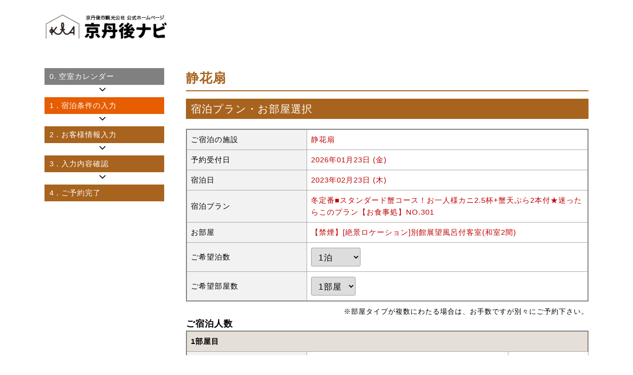

--- FILE ---
content_type: text/css
request_url: https://www.kyotango.gr.jp/stay/css/style_resv.css
body_size: 3526
content:
@charset "utf-8";

@import url(https://cdnjs.cloudflare.com/ajax/libs/font-awesome/4.7.0/css/font-awesome.min.css);

*{
	box-sizing:border-box;
	transition: .3s background ease;
}

body {
    word-wrap: break-word;
    font-family: sans-serif;
    font-size: 15px;
    letter-spacing: 1px;
    line-height: 1.6;
    margin-bottom: 100px !important;
}


h1, h2, h3, h4, h5, dl {
    margin: 0px;
}
p {
    margin: 0;
}
a {
    text-decoration: none;
}
a:link{ text-decoration:none; color:#BF0000; }
a:visited{ text-decoration:none; color:#BF0000; }
a:active{ text-decoration:none; color:#FA6A00; }
a:hover{ text-decoration:none; color:#FA6A00; }

th {
    font-weight: normal;
    text-align: left;
}
dd {
    margin: 0px;
}

img {
    max-width: 100%;
    border: 0px;
}

#wrapper {
    max-width: 1100px;
    width: 94%;
    margin: 0 auto;
}
#resvcancel #wrapper {
    max-width: 814px;
}


#header {
    margin-bottom: 30px;
}
#header .header-inner {

}
#logo {
    max-width: 250px;
}


#contents {
    display: flex;
    justify-content: space-between;
    margin-bottom: 60px;
}
#resv-flow {
    margin: 0;
    padding: 0;
    width: 22%;
}
#contents #contents-main {
    margin: 0;
    padding: 0;
    width: 74%;
}





/*	部品	*/
.dark_red {
    color: #bf0000;
}
.color-red {
    color: #BF3000;
}
.required-icon {
    color: #cc0000;
}
.right {
    text-align: right;
}
.center{
	text-align:center;
}
.underline{
	border-bottom:1px solid #C8C8C8;
}
.small,
small {
    font-size: 0.8em;
}
.hidden{
	display:none;
}

.clear{
	clear:both;
}

.relative{
	position:relative;
}
.normal {
    font-size: 0.9em;
}

.mb_20 {
    margin-bottom: 20px;
}


#verisign{
	display:none;
	height:72px;
	margin-bottom:15px;
}
#verisign div{
	width:110px;
	float:left;
}
#verisign p{
	width:525px;
	font-size:11px;
	padding-top:20px;
	float:left;
}

.error-message {
    color: #ff0000;
    margin-bottom: 1em;
}





/*	FORM	*/

form{
	width:100%;
	margin:0px;
}

input[type="text"],
input[type="password"],
input[type="tel"],
input[type="email"],
TEXTAREA {
    font-size: 1.1em;
    vertical-align: middle;
	letter-spacing: .1em;
    background-color: #FFFFFF;
    border: 1px solid #9f9f9f;
    box-shadow: 0 1px 1px rgba(110, 96, 91, 0.2) inset;
    padding: 8px 10px;
    margin-top: 2px;
    margin-bottom: 2px;
    border-radius: 3px;
}
select{
	max-width: 100%;
	font-size: 1.1em;
	vertical-align: middle;
	letter-spacing: .1em;
	border: 1px solid #9f9f9f;
	border-radius: 3px;
	padding: 8px 10px;
	margin: 2px 0;
}
textarea {
    width: 100%;
    padding: 5px;
}

.error_input{
	background-color: #ffe0e0 !important;
	box-shadow: 0px 0px 3px 0 #c00 inset !important;
}
.error_msg{
	font-size:0.9em;
	color: #ff7070;
}
.full2-width {
    width: 80%;
}
.full-width {
    width: 100%;
}
.payment-select label{
	display:block;
	font-weight:bold;
	border-radius:5px;
	background:#f2f2f2;
	padding:8px 10px;
	margin-bottom:5px;
}
.payment-select label.selected_payment{
	color:#fff;
	background:#e65d02;
}

#OnlineCardPayment{
	border:2px solid #e65d02;
	padding:15px;
	margin-bottom:25px;
}
#OnlineCardPayment .form-table{
	margin-top:20px;
	margin-bottom:0;
}
#OnlineCardPayment .resv-table-title{
	color:#e65d02;
	border-bottom:1px solid #bfbfbf;
	padding-bottom:5px;
}



/*	table	*/
table {
	width: 100%;
    border-collapse: collapse;
}
.form-table {
    border: 2px solid #808080;
    margin-bottom: 10px;
}
.form-table th,
.form-table td {
    border-bottom: 1px solid #a6a6a6;
    padding: 8px;
}
.input-form-table > tbody > tr > th {
    width: 30%;
}
.form-table th {
    background: #f2f2f2;
    border-right: 1px solid #a6a6a6;
}
.form-table th.col-room-no {
    font-weight: bold;
    background: #e6dfd7;
}
.form-table th.col-ninzu-tit {
    background-color: transparent;
}
.sp-vertical-cell2.resv-price-details .col-ninzu-tit {
    background-color: #f2f2f2 !important;
}
.form-table td {
	background: #fff;
}
.form-table td.has-table {
    padding: 0px;
    border: 1px solid #a6a6a6;
}

#resv #cal-box01 td select[name="TransName"] {
    width: 100%;
}





/*	btn	*/
button {
    cursor: pointer;
}
.resv_last_tb {
    margin-top: 30px;
}
.detail_btn,
.btn-back,
.btn-next,
.resv_btn {
    font-size: 1.1em;
    max-width: 300px;
}
.resv_btn{
    display: inline-block;
    border-radius: 0;
    color: #fff;
    text-align: center;
    border: solid 1px;
    text-decoration: none;
    background: #000;
    padding: 10px 35px !important;
    margin: 0 10px 10px !important;
}
.btn-back{
	background: #808080;
}
.btn-back:hover{
	background: #444;
}

.btn-next {
    background: #e65d02;
}
.btn-next:hover {
    background: #e03100;
}


/*	ヘッダー	*/
#header-top {
    padding: 20px 0;
}


/*	左ナビ（フロー）	*/
#resv-flow ol {
    padding: 0;
    margin: 0;
    list-style: none;
}
#resv-flow li{
	text-align: left;
	color: #ffffff;
	background: #a8631e;
	padding: 5px 10px;
	margin-bottom: 25px;
	position: relative;
	transition: .3s background ease;
}
#resv-flow li.resv-flow-current {
    background: #e65d02;
}
#resv-flow li.resv-flow-completed {
    background: #808080;
}
#resv-flow li::after {
    font-size: 1.5em;
    color: #000;
    font-family: FontAwesome;
    position: absolute;
}
#resv-flow li::after {
    content: "\f107";
    bottom: -27px;
    left: 50%;
    margin-left: -0.5em;
}
#resv-flow li:last-child::after {
    display: none;
}
#resv-flow li .resv-flow-text {
    margin-left: 5px;
}




/*	メインコンテンツ	*/
#cal-box01 #cal-box01-name {
    background: none;
	position: relative;
	margin-bottom: 10px;
}
.color_title {
    font-size: 1.6rem;
	color: #a8631e;
    border-bottom: solid 2px #a8631e;
    padding-bottom: 5px;
	margin-bottom: 15px;
}

.resv_tit {
    font-size: 1.4em;
    color: #ffffff;
    line-height: 1.0;
	background: #a8631e;
    margin-bottom: 20px;
    padding: 10px;
}

.resv-select {
    margin: 15px 0 25px;
    background: #F2F2F2;
    padding: 20px 30px 10px;
}
.resv-select dl{
	margin-bottom:10px;
}
.resv-select dt {
    width: auto;
    color: #303028;
    font-weight: normal;
    padding: 10px 0;
}
.resv-select dt,
.resv-select dd {
    padding: 2px 2px;
    margin:0;
}



/*	カレンダー	*/

#cal-navi-box {
    position: relative;
    margin-bottom: 5px;
    text-align: center;
}
#cal #cal-select select {
    font-size: 20px;
    font-weight: bold;
    border: 1px solid #CCC;
    background: #F2F2F2;
    padding: 10px;
    border-radius: 0px;
}
#cal input[type="button"] {
    font-size: 0.9em;
    border: 1px solid #CCC;
    padding: 8px 10px;
    margin: 2px 2px;
    border-radius: 5px;
}



#cal-table table{
	border:2px solid #666;
}
#cal-table th,
#cal-table td{
	border-right:1px solid #595959;
	border-bottom:1px solid #595959;
}
#cal-table th{
	color:#FFF;
	text-align: center;
	border-top:1px solid #595959;
	background:#808078;
	padding: 5px 0;
}
#cal-table th.cal-sun{
	background:#C95656;
}
#cal-table th.cal-sat{
	background:#59A2B2;
}
#cal-table td{
	width:80px;
	height:80px;
	vertical-align:top;
}



#cal-table td a,
#cal-table td .no-link{
	display:block;
	height:80px;
	color:#595959;
	padding:0px 5px;
}
#cal-table td a{
}
#cal-table td a:hover{

}
* html #cal-table td a,*:first-child+html #cal-table td a{
	 margin-right:-20px;
	 } 


#cal-table td .no-link{
}

#cal-table td span{
	display:block;
	background-position:center center;
	background-repeat:no-repeat;
}
#cal-table td a:hover{
	background:#F0C5C5;
}
#cal-table td .no-link{
	color:#BFBFBF;
}
#cal-table .cal-date{
	height:26px;
	font-size:16px;
	line-height:26px;
/*	font-weight:bold;*/
}

#cal-table .cal-mark{
	height:28px;
	line-height:28px;
	text-align:center;
}
#cal-table a .cal-mark{
	text-indent:-9999px;
/* ＼*/
overflow:hidden;
/* */
}

#cal-table .cal-mark img{
	padding-top:5px;
}
#cal-table .cal-price{
	font-size:12px;
	text-align:center;
}


#cal-table td.non-month{
	background:#E5E5E5;
}
#cal-table td.cal-today{
	color:#595959;
	background:#F0C5C5;
}
#cal-table td.cal-weekday{
	background:#FFF;
}
#cal-table td.cal-saturday{
	background:#F2FDFF;
}
#cal-table td.cal-sunday{
	background:#FFF2F2;
}



#cal-table td.cal-saturday .cal-date{
	color:#7CADBF;
}
#cal-table td.cal-saturday a .cal-date{
	color:#3098BF;
}

#cal-table td.cal-sunday .cal-date{

	color:#BF7C7C;
}
#cal-table td.cal-sunday a .cal-date{
	color:#BF3030;
}


#cal-table td .midasi{
	display:block;
/* 	font-size:12px; */
	text-align:center;
	color:#D90000;
}
#cal-table td .midasi b{
	padding:0px 3px;
}


#cal-mark-info{
	font-size:12px;
	margin-bottom:15px;
}

#cal-text{
	font-size:12px;
}


.col-tit {
    width: 30%;
}
.col-tit font{
	font-size:0.9em;
}

.info_box_tit {
    font-size: 1.1em;
    font-weight: bold;
    letter-spacing: -0.01em;
}

.form-table .has-table tr:last-child th,
.form-table .has-table tr:last-child td {
    border-bottom: none;
}

.resv-price-details .col-data-age {
    width: 60%;
}

.resv-price-details .col-data-subtotal {
    text-align: right;
    line-height: 1.4;
    white-space: nowrap;
}
.resv-price-details .col-data-subtotal .rate {
    font-size: 0.9em;
}
.resv-price-details .col-data-subtotal .total-rate {
    font-size: 1.1em;
    font-weight: bold;
}
.total-price big {
    font-size: 1.4em;
    color: #bf0000;
}

.resv-table-title {
    font-size: 1.2em;
}

.resv-option-inner-table .resv-option-img{
	width:20%;
}
.sp-vertical-cell2.resv-price-details .col-ninzu-tit{
	background-color:#f2f2f2 !important;
}
.resv-option-inner-table .planopt-name,
.resv-option-inner-table .planopt-name2{
	line-height:1.2;
}
.resv-option-inner-table .planopt-name2{
	font-size:0.85em;
}


.note-table{
	border: 1px solid #CCC;
	padding: 10px 15px;
	margin-bottom: 20px;
	background: #f3efeb;
}
.note-table dl{
	border-bottom:1px solid rgba(0,0,0,0.25);
	padding:10px 0;
}
.note-table dl:last-child{
	border-bottom:0px;
}
@media (min-width: 900px) {
	.note-table dl{
		display:flex;
	}
	.note-table dt{
		width:30%;
	}
	.note-table dd{
		width:70%;
	}
}
@media (max-width: 899px) {
	.note-table dt{
		font-weight:bold;
	}
}



#agree_wrap{
	font-weight:bold;
	text-align:center;
    padding: 10px;
}
#agree_wrap.warning{
    color: #FFF;
    border-radius: 10px;
    background: #cc0000;
}
#agree_wrap.warning a{
    color: #FFF;
}


#resend_mail{
	margin: 20px auto 50px;
	border: 1px solid rgba(0,0,0,0.1);
	padding: 20px 30px;
	width: 90%;
	background: rgba(0,0,0,0.02);
}

.form-table th.col-room-no {
	position: relative;
}
.form-table th.col-room-no .adult_only{
	position: absolute;
	right: 5px;
	top: 25%;
	font-weight: normal;
	font-size: 0.9em;
	color: #c00;
}





@media only screen and (max-width: 900px) {
	#wrapper {
	    width: 98%;
	}
	
	#header{
		margin-bottom: 0px !important;
	}
	#logo {
		width:45%;
	    float: none;
	    padding-top: 0px;
	    margin:0 auto;
	}
	
	
	#resv-flow{
		display:none;
	}
	
	#contents #contents-main {
	    width: 100%;
	}
	
	.green_box_form td.col-ninzu-tit,
	.green_box_form td.col-data{
	    display: block;
	    width: auto;
	}
	table.mini_box{
		width:90%;
	}
	table.mini_box th,
	table.mini_box td{
		display:block;
	}
	
	.form-table th,
	.form-table td,
	.has-table table th,
	.has-table table td {
	    padding: 5px 8px;
	}
	.form-table td.has-table{
		border-top:0;
	}
	
	.sp-vertical-cell th,
	.sp-vertical-cell td{
		display:block;
		width:100% !important;
		border-right:0px !important;
	}
	.sp-vertical-cell2 > tbody > tr > th,
	.sp-vertical-cell2 > tbody > tr > td{
		display:block;
		width:100% !important;
		border-right: 0;
	}

	.tb-resv-info > tbody > tr > th,
	.green_box_form > tbody > tr > th{
	    border-right:0;
	}
	.tb-resv-info > tbody > tr > th.col-ninzu-tit{
		background-color:#f2f2f2 !important;
	}
	.sp-vertical-cell2 .has-table .col-ninzu-tit{
		background-color:transparent !important;
	}
	.resv-price-details .col-data-age{
		line-height: 1.1;
		word-break: break-all;
	}
	.resv-price-details .col-data-num{
		padding-left:0;
		padding-right:0;
	}
	.resv-price-details .col-data-subtotal .total-rate {

	}
	
	.resv-select {
	    padding: 10px 15px 5px;
	}
	.resv-select .select-plan select,
	.resv-select .select-room select {
	    width: 100%;
	    overflow: hidden;
	}
	
	#cal-table td a, #cal-table td .no-link {
	    padding: 0px 3px;
	}
	#cal-table .cal-price {
	    letter-spacing: -1px;
	}
	
	.note-table dd {
	    font-size: 0.9em;
		line-height: 1.4;
	}
	
/*
	.cancel_wrap {
	    width: 90%;
	}
*/
	
	#resend_mail{
		margin: 10px auto 30px;
		padding: 15px 20px;
		width: 95%;
	}
}